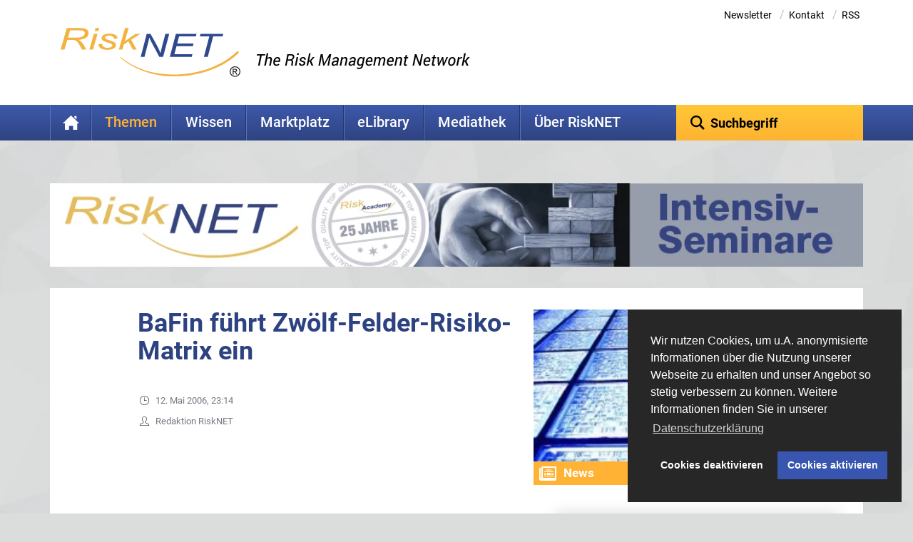

--- FILE ---
content_type: text/html; charset=utf-8
request_url: https://www.risknet.de/themen/risknews/bafin-fuehrt-zwoelf-felder-risiko-matrix-ein/
body_size: 14329
content:
<!DOCTYPE html><html lang="de"><head><meta charset="utf-8"><!-- This website is powered by TYPO3 - inspiring people to share! TYPO3 is a free open source Content Management Framework initially created by Kasper Skaarhoj and licensed under GNU/GPL. TYPO3 is copyright 1998-2026 of Kasper Skaarhoj. Extensions are copyright of their respective owners. Information and contribution at https://typo3.org/ --><base href="https://www.risknet.de/"><link rel="shortcut icon" href="/fileadmin/images/favicon.ico" type="image/vnd.microsoft.icon"><meta name="generator" content="TYPO3 CMS"/><meta name="description" content="Die Bundesanstalt für Finanzdienstleistungsaufsicht (BaFin) will ihre Ressourcen künftig mehr auf Banken und Versicherungen mit besonderem..."/><meta name="viewport" content="initial-scale=1.0, maximum-scale=1.0, user-scalable=no, width=device-width"/><meta property="og:title" content="BaFin führt Zwölf-Felder-Risiko-Matrix ein"/><meta property="og:type" content="article"/><meta property="og:url" content="https://www.risknet.de/themen/risknews/bafin-fuehrt-zwoelf-felder-risiko-matrix-ein/"/><meta property="og:image" content="https://www.risknet.de/fileadmin/template_risknet/images_content/risk_76.jpg"/><meta property="og:image:width" content="200"/><meta property="og:image:height" content="145"/><meta property="og:description" content="Die Bundesanstalt für Finanzdienstleistungsaufsicht (BaFin) will ihre Ressourcen künftig mehr auf Banken und Versicherungen mit besonderem..."/><meta name="twitter:card" content="summary"/><meta name="is_webview" content="0"/><link rel="stylesheet" type="text/css" href="/typo3temp/assets/compressed/merged-ccb04a273452e5fa72dc342b1cbf93f5-min.css.gzip?1747923370" media="all"><link rel="stylesheet" type="text/css" href="/typo3temp/assets/compressed/merged-9a571a15ebfb2cfa0d8e4f08c758c090-min.css.gzip?1747923370" media="print"><script src="/typo3temp/assets/compressed/merged-3ba93e8b339cb70e49b6ce0fe401cfd5-min.js.gzip?1747923370"></script><script src="/typo3temp/assets/compressed/merged-fd92e90dd5b5d17cc5cf351364bdf427-min.js.gzip?1747923370"></script><title> BaFin führt Zwölf-Felder-Risiko-Matrix ein - RiskNET</title><script type="text/template" id="qq-template"><div class="qq-uploader-selector qq-uploader qq-gallery" qq-drop-area-text="Dateien hier ablegen"><div class="qq-total-progress-bar-container-selector qq-total-progress-bar-container"><div role="progressbar" aria-valuenow="0" aria-valuemin="0" aria-valuemax="100" class="qq-total-progress-bar-selector qq-progress-bar qq-total-progress-bar"></div></div><div class="qq-upload-drop-area-selector qq-upload-drop-area" qq-hide-dropzone><span class="qq-upload-drop-area-text-selector"></span></div><div class="qq-upload-button-selector qq-upload-button"><div><svg xmlns="http://www.w3.org/2000/svg" width="24" height="24" viewBox="0 0 24 24"><path d="M21.586 10.461l-10.05 10.075c-1.95 1.949-5.122 1.949-7.071 0s-1.95-5.122 0-7.072l10.628-10.585c1.17-1.17 3.073-1.17 4.243 0 1.169 1.17 1.17 3.072 0 4.242l-8.507 8.464c-.39.39-1.024.39-1.414 0s-.39-1.024 0-1.414l7.093-7.05-1.415-1.414-7.093 7.049c-1.172 1.172-1.171 3.073 0 4.244s3.071 1.171 4.242 0l8.507-8.464c.977-.977 1.464-2.256 1.464-3.536 0-2.769-2.246-4.999-5-4.999-1.28 0-2.559.488-3.536 1.465l-10.627 10.583c-1.366 1.368-2.05 3.159-2.05 4.951 0 3.863 3.13 7 7 7 1.792 0 3.583-.684 4.95-2.05l10.05-10.075-1.414-1.414z"/></svg><span>Dateien hinzufügen</span></div></div><span class="qq-drop-processing-selector qq-drop-processing"><span>Processing dropped files...</span><span class="qq-drop-processing-spinner-selector qq-drop-processing-spinner"></span></span><ul class="qq-upload-list-selector qq-upload-list" role="region" aria-live="polite" aria-relevant="additions removals"><li><span role="status" class="qq-upload-status-text-selector qq-upload-status-text"></span><div class="qq-progress-bar-container-selector qq-progress-bar-container"><div role="progressbar" aria-valuenow="0" aria-valuemin="0" aria-valuemax="100" class="qq-progress-bar-selector qq-progress-bar"></div></div><span class="qq-upload-spinner-selector qq-upload-spinner"></span><button type="button" class="qq-upload-cancel-selector qq-upload-cancel"><svg xmlns="http://www.w3.org/2000/svg" width="24" height="24" viewBox="0 0 24 24"><path d="M12 2c5.514 0 10 4.486 10 10s-4.486 10-10 10-10-4.486-10-10 4.486-10 10-10zm0-2c-6.627 0-12 5.373-12 12s5.373 12 12 12 12-5.373 12-12-5.373-12-12-12zm6 16.538l-4.592-4.548 4.546-4.587-1.416-1.403-4.545 4.589-4.588-4.543-1.405 1.405 4.593 4.552-4.547 4.592 1.405 1.405 4.555-4.596 4.591 4.55 1.403-1.416z"/></svg></button><div class="qq-file-info"><div class="qq-file-name"><span class="qq-upload-file-selector qq-upload-file"></span><span class="qq-edit-filename-icon-selector qq-btn qq-edit-filename-icon" aria-label="Edit filename"></span></div><input class="qq-edit-filename-selector qq-edit-filename" tabindex="0" type="text"><br/><span class="qq-upload-size-selector qq-upload-size"></span><button type="button" class="qq-btn qq-upload-delete-selector qq-upload-delete"><svg xmlns="http://www.w3.org/2000/svg" width="24" height="24" viewBox="0 0 24 24"><path d="M9 19c0 .552-.448 1-1 1s-1-.448-1-1v-10c0-.552.448-1 1-1s1 .448 1 1v10zm4 0c0 .552-.448 1-1 1s-1-.448-1-1v-10c0-.552.448-1 1-1s1 .448 1 1v10zm4 0c0 .552-.448 1-1 1s-1-.448-1-1v-10c0-.552.448-1 1-1s1 .448 1 1v10zm5-17v2h-20v-2h5.711c.9 0 1.631-1.099 1.631-2h5.315c0 .901.73 2 1.631 2h5.712zm-3 4v16h-14v-16h-2v18h18v-18h-2z"/></svg></button><button type="button" class="qq-btn qq-upload-pause-selector qq-upload-pause"><span class="qq-btn qq-pause-icon" aria-label="Pause"></span></button><button type="button" class="qq-btn qq-upload-continue-selector qq-upload-continue"><span class="qq-btn qq-continue-icon" aria-label="Continue"></span></button></div></li></ul><dialog class="qq-alert-dialog-selector"><div class="qq-dialog-message-selector"></div><div class="qq-dialog-buttons"><button type="button" class="qq-cancel-button-selector">Schließen</button></div></dialog><dialog class="qq-confirm-dialog-selector"><div class="qq-dialog-message-selector"></div><div class="qq-dialog-buttons"><button type="button" class="qq-cancel-button-selector">Nein</button><button type="button" class="qq-ok-button-selector">Ja</button></div></dialog><dialog class="qq-prompt-dialog-selector"><div class="qq-dialog-message-selector"></div><input type="text"><div class="qq-dialog-buttons"><button type="button" class="qq-cancel-button-selector">Abbrechen</button><button type="button" class="qq-ok-button-selector">Ok</button></div></dialog></div></script><link rel="preload" href="/fileadmin/fonts/roboto-v20-latin-300.woff2" as="font" type="font/woff2" crossorigin /><link rel="preload" href="/fileadmin/fonts/roboto-v20-latin-500.woff2" as="font" type="font/woff2" crossorigin /><link rel="preload" href="/fileadmin/fonts/roboto-v20-latin-700.woff2" as="font" type="font/woff2" crossorigin /><link rel="preload" href="/fileadmin/fonts/roboto-v20-latin-regular.woff2" as="font" type="font/woff2" crossorigin /><script type="text/javascript">var websiteLanguage = 'L=0';</script><script type="text/javascript">var l18n_vimeoPrivacyHint = 'Mit dem Aufruf des Videos erklären Sie sich damit einverstanden, dass Ihre Daten (z.B. Ihre IP-Adresse) an Vimeo übermittelt werden. Weitere Informationen finden Sie in unserer <a href="https://www.risknet.de/menu-footer/datenschutz/">Datenschutzerklärung</a>.';var l18n_vimeoAlwaysLoad = "Vimeo Videos immer laden";var l18n_vimeoLoadVideo = "Video laden";var vimeoEmbedSkeleton = "\t<div class=\"vimeo-video-wrapper shortcode-replacement\">\n" + "\t\t<div class=\"preview\">\n" + "\t\t\t<img src=\"/?type=1615987621&vimeoid=##vimeoid##\" class=\"img-responsive vimeo-placeholder\">\n" + "\t\t\t<div class=\"vimeo-acceptance-wrapper\">\n" + "\t\t\t\t<span>"+l18n_vimeoPrivacyHint+"</span><br class=\"hidden-xs\"/>\n" + "\t\t\t\t<button class=\"showVimeoVideo btn btn-solid\">"+l18n_vimeoLoadVideo+"</button><br class=\"hidden-xs\"/>\n" + "\t\t\t\t<a class=\"always-accept-vimeo-videos\">"+l18n_vimeoAlwaysLoad+"</a>\n" + "\t\t\t</div>\n" + "\t\t</div>\n" + "\n" + "\t\t<div class=\"embed-responsive embed-responsive-16by9 hidden\">\n" + "\t\t\t<iframe data-src=\"https://player.vimeo.com/video/##vimeoid##?title=0&byline=0&portrait=0&autoplay=0&dnt=1\" webkitallowfullscreen mozallowfullscreen allowfullscreen></iframe>\n" + "\t\t</div>\n" + "\t</div>"; </script><link rel="canonical" href="https://www.risknet.de/themen/risknews/bafin-fuehrt-zwoelf-felder-risiko-matrix-ein/"/></head><body class="risknet-de id_479 lang_0 local_de"><div id="wrapper" class="onecolumn"><div id="risknetWrapper"><div id="headerWrapper"><div class="container"><header id="header" class="header"><div class="row"><div class="col-md-12"><div class="meta-nav clearfix"><ul class="meta hidden-sm hidden-xs" style="padding-right: 20px;"><li class="uid_21"><a href="/newsletter/">Newsletter</a><span class="separator"> / </span></li><li class="uid_24"><a href="/kontakt/">Kontakt</a><span class="separator"> / </span></li><li><a href="/100">RSS</a></li></ul></div><div class="logo-wrap clearfix"><a title="RiskNET - The Risk Management Network" href="/"><svg xmlns="http://www.w3.org/2000/svg" viewBox="13.386 3.924 354.029 96.085"><path fill="#F3B343" d="M27.8855 22.8403h10.5352c5.8476 0 9.8202-.129 11.918-.3882 2.0976-.2588 3.9336-.768 5.5068-1.5258s2.8193-1.7227 3.7412-2.8931 1.3828-2.4663 1.3828-3.8867c0-1.2852-.3878-2.3648-1.1631-3.2388-.7764-.8721-1.75-1.4776-2.9219-1.8134s-3.2461-.5039-6.2226-.5039h-18.671l-4.1054 14.2499zm-14.499 23.3336l12.167-42.25h24.1152c5.2197 0 8.9844.3374 11.292 1.0093 2.3076.6728 4.0194 1.6625 5.1348 2.9697 1.5273 1.768 2.291 3.874 2.291 6.315 0 3.6718-1.623 6.5889-4.8692 8.7514-3.248 2.1626-8.1181 3.5708-14.6113 4.2242 2.1563 1.146 3.8301 2.3398 5.0215 3.5805 2.3154 2.4257 4.1768 4.8999 5.581 7.4228l4.4054 7.977h-8.6886l-4.1172-7.8647c-1.5634-3.0156-3.3134-5.54-5.25-7.5758-1.2392-1.3228-2.5332-2.2056-3.8828-2.6469-1.3505-.4415-3.5332-.6625-6.5498-.6625H26.566l-5.3994 18.75h-7.7802M80.4539 9.9239l1.7276-6h7.1874l-1.7276 6H80.454zm-10.4386 36.25l8.8067-30.5835h7.1875l-8.8067 30.5835h-7.1875M88.2283 35.6739l7.25-.3335c-.0332 2.5195.8778 4.3999 2.7314 5.6396 1.8546 1.2407 4.379 1.8604 7.5743 1.8604 2.9092 0 5.209-.436 6.9033-1.311 1.6934-.874 2.5411-1.9922 2.5411-3.357 0-.979-.5185-1.8619-1.5547-2.651-1.0693-.7866-3.418-1.7475-7.0488-2.8818-4.1768-1.3056-6.9306-2.3081-8.2646-3.0088-1.3331-.6992-2.3692-1.5517-3.1075-2.5585-.7392-1.0064-1.1075-2.1328-1.1075-3.379 0-2.5493 1.3819-4.6484 4.1495-6.2969 2.7667-1.6484 6.4024-2.4727 10.9072-2.4727 4.9853 0 8.9277.8487 11.8232 2.547 2.8955 1.6977 4.4072 4.0698 4.5361 7.1196l-7.083.4165c-.0967-1.9487-1.0186-3.4501-2.7638-4.5035-1.745-1.0522-4.0908-1.5796-7.037-1.5796-2.3067 0-4.1798.3892-5.6211 1.1666-1.4415.7782-2.161 1.6757-2.161 2.6944 0 .8837.4238 1.643 1.2743 2.2758.8487.6539 3.0411 1.5259 6.5752 2.6196 5.4298 1.7086 8.8828 3.0708 10.3614 4.086 2.2461 1.5923 3.3721 3.5298 3.3721 5.8111 0 2.5312-1.5039 4.7085-4.5108 6.5303-3.0079 1.8228-7.1797 2.7329-12.5185 2.7329-5.3711 0-9.584-.9228-12.6387-2.7695-3.0547-1.8461-4.582-4.4526-4.582-7.8198v-.5772M128.029 46.1739l12.168-42.25h7.1866l-7.502 26.0546 20.6768-14.3881h9.7207l-18 11.4063 10.8378 19.1772h-7.8378l-8.418-15.7451-8.6954 5.5117-2.9482 10.2334h-7.1884"/><path fill="#2F498E" d="M171.1628 60.6572l11.7852-45.3335h7.4083l9.4833 17.0962c2.8125 4.975 5.0167 9.1406 6.6123 12.4976 1.125 2.3305 2.3437 5.289 3.6562 8.875.7236-3.9013 1.5879-7.8457 2.5879-11.8296l7.0576-26.6392h7.5235l-12.0264 45.3335h-7.504l-14.0076-26.1279c-2.4747-4.6821-4.414-8.7758-5.8214-12.2782-.3446 2.9477-1.0781 6.5658-2.1992 10.854l-7.1836 27.5522h-7.3721M228.485 60.6572l11.9151-45.3335h40.669l-1.3155 5.1666H246.652l-3.703 14.0834h32.2031l-1.3173 5.1666h-32.2432l-4.1367 15.7505h35.5303l-1.3643 5.1665h-43.1358M295.6297 60.6572l10.5586-40.167h-18.6807l1.371-5.1665h44.7451l-1.329 5.1666h-18.4971L303.24 60.6572h-7.6103"/><path fill="#F3B343" d="M130.3737 61.7417l.9307-.8525s37.7852 35.767 103.8877 34.525c0 0 76.3428 3.7235 126.9268-46.55l2.4844 3.414S323.327 99.1378 235.5017 99.1378c0 0-59.7421 2.4854-105.128-37.396"/><path fill="#231F20" d="M354.0613 89.1757h2.2334c1 0 1.708-.1436 2.123-.4286.414-.2852.6222-.7002.6222-1.2451 0-.3633-.1026-.6757-.3067-.9385-.205-.2627-.4756-.4492-.8105-.5576-.336-.1094-.9287-.164-1.7823-.164h-2.079v3.3338zm-1.833 6.25v-11.084h3.913c1.3399 0 2.294.1006 2.8614.2999.5664.1992 1.037.5459 1.413 1.039.375.4951.5615 1.0547.5615 1.6798 0 .833-.3067 1.54-.918 2.121-.6133.5791-1.3848.9025-2.3155.9649.4199.1748.7559.3837 1.0068.6298.4639.4766 1.0079 1.1983 1.6338 2.169l1.3622 2.1806h-2.2148l-1.0214-1.7558c-.7715-1.3418-1.3966-2.1963-1.874-2.5626-.3418-.2734-.836-.411-1.4844-.411h-1.0908v4.7294h-1.8328zm-4.1455-5.7021c0 1.5743.4375 3.0615 1.3125 4.4619.874 1.4013 1.956 2.4424 3.2392 3.1192 1.2832.6777 2.6934 1.0166 4.2286 1.0166 1.534 0 2.9424-.3389 4.2276-1.0166 1.2852-.6768 2.3652-1.7178 3.2402-3.1192.875-1.4004 1.3135-2.8878 1.3135-4.4619 0-1.582-.4385-3.0743-1.3135-4.4756-.875-1.4004-1.955-2.4415-3.2402-3.1181-1.2852-.6787-2.6934-1.0167-4.2276-1.0167-1.5352 0-2.9454.3379-4.2286 1.0167-1.2832.6768-2.3652 1.7177-3.2392 3.1181-.875 1.4013-1.3125 2.8936-1.3125 4.4756zm-1.7715 0c0-1.8896.5254-3.6757 1.5752-5.3525 1.0528-1.6787 2.3487-2.9219 3.8887-3.7324 1.5381-.8086 3.2353-1.213 5.0879-1.213 1.8408 0 3.534.4043 5.08 1.213 1.545.8105 2.8438 2.0537 3.8946 3.7324 1.0518 1.6768 1.5782 3.4629 1.5782 5.3525 0 1.8828-.5264 3.663-1.5782 5.3399-1.0508 1.6786-2.3496 2.9218-3.8945 3.7314-1.5459.8086-3.2392 1.2139-5.0801 1.2139-1.8526 0-3.55-.4053-5.088-1.2139-1.54-.8096-2.836-2.0528-3.8886-3.7314-1.0498-1.6768-1.5752-3.4571-1.5752-5.3399"/></svg><img loading="lazy" src="/fileadmin/images/risknet-claim.png" width="370" height="144" alt="RiskNET - The Risk Management Network" class="img-responsive hidden-xs"/></a></div></div></div></header></div></div><div class="container"><nav><div class="row row-nav"><div class="col-md-9 col-sm-8 col-xs-3 navToggleContainer"><div class="left clearfix"><ul id="nav" class="sf-menu sf-menu-nav hidden-xs hidden-sm"><li class=" uid_10140 first "><a title="Home" href="/"> Home </a></li><li class="active sub uid_899 withsubpage"><a title="Themen" href="/themen/risknews-listenansicht/"> Themen </a><ul class="sub-level-1 subnavL2"><li class=""><a title="Risikofinanzierung und -transfer" href="/themen/risknews-listenansicht/risikofinanzierung-und-transfer/">Risikofinanzierung und -transfer </a></li><li class=""><a title="Rating" href="/themen/risknews-listenansicht/rating/">Rating </a></li><li class=""><a title="Wirtschaft" href="/themen/risknews-listenansicht/wirtschaft/">Wirtschaft </a></li><li class=""><a title="Risk Management" href="/themen/risknews-listenansicht/riskmanagement/">Risk Management </a></li><li class=""><a title="Risikopolitik" href="/themen/risknews-listenansicht/risikopolitik/">Risikopolitik </a></li><li class=""><a title="Regulierung Banken" href="/themen/risknews-listenansicht/regulierung-banken/">Regulierung Banken </a></li><li class=""><a title="Regulierung Versicherungen" href="/themen/risknews-listenansicht/regulierung-versicherungen/">Regulierung Versicherungen </a></li><li class=""><a title="Corporate Governance" href="/themen/risknews-listenansicht/corporate-governance/">Corporate Governance </a></li><li class=""><a title="IT-Risk-Management" href="/themen/risknews-listenansicht/it-risk-management/">IT-Risk-Management </a></li><li class=""><a title="Krisenmanagement" href="/themen/risknews-listenansicht/krisen-management/">Krisenmanagement </a></li><li class=""><a title="Internes Kontrollsystem" href="/themen/risknews-listenansicht/internes-kontrollsystem/">Internes Kontrollsystem </a></li><li class=""><a title="Compliance" href="/themen/risknews-listenansicht/compliance/">Compliance </a></li><li class=""><a title="Standards und Regulierung" href="/themen/risknews-listenansicht/standards-und-regulierung/">Standards und Regulierung </a></li><li class=""><a title="Projektrisiko" href="/themen/risknews-listenansicht/projektrisiko/">Projektrisiko </a></li><li class="uid_31 first last "><a title="Archiv" href="/themen/archiv/"> Archiv </a></li></ul></li><li class="sub uid_76 withsubpage"><a title="Wissen" href="/wissen/"> Wissen </a><ul class="sub-level-1 subnavL2"><li class="uid_968 first "><a title="Etymologie" href="/wissen/etymologie/"> Etymologie </a></li><li class="uid_969 "><a title="Corporate Governance" href="/wissen/corporate-governance/"> Corporate Governance </a></li><li class="uid_970 "><a title="Risikowahrnehmung" href="/wissen/risikowahrnehmung/"> Risikowahrnehmung </a></li><li class="uid_971 "><a title="Risk-Management-Prozess" href="/wissen/risk-management-prozess/"> Risk-Management-Prozess </a></li><li class="uid_973 withsubpage"><a class="hasSub" title="RM-Methoden" href="/wissen/rm-methoden/"> RM-Methoden </a><ul class="sub-level-2 subnavL3 hidden-md hidden-lg"><li class="first"><a href="/wissen/rm-methoden/uebersicht-methoden/" title="Übersicht Methoden" class="first">Übersicht Methoden</a></li><li><a href="/wissen/rm-methoden/value-at-risk/" title="Value at Risk">Value at Risk</a></li><li><a href="/wissen/rm-methoden/cash-flow-at-risk/" title="Cash Flow at Risk">Cash Flow at Risk</a></li><li><a href="/wissen/rm-methoden/varianz-kovarianz-modell/" title="Varianz-Kovarianz-Modell">Varianz-Kovarianz-Modell</a></li><li><a href="/wissen/rm-methoden/fmea/" title="FMEA">FMEA</a></li><li><a href="/wissen/rm-methoden/fehlerbaumanalyse/" title="Fehlerbaumanalyse">Fehlerbaumanalyse</a></li><li><a href="/wissen/rm-methoden/szenarioanalyse/" title="Szenarioanalyse">Szenarioanalyse</a></li><li><a href="/wissen/rm-methoden/monte-carlo-simulation/" title="Monte-Carlo-Simulation">Monte-Carlo-Simulation</a></li><li class="last"><a href="/wissen/rm-methoden/system-dynamics/" title="System Dynamics" class="last">System Dynamics</a></li></ul></li><li class="uid_974 "><a title="Krisenmanagement" href="/wissen/krisenmanagement/"> Krisenmanagement </a></li><li class="uid_972 "><a title="Risikoatlanten" href="/wissen/risikoatlanten/"> Risikoatlanten </a></li><li class="uid_948 withsubpage"><a class="hasSub" title="Who's Who" href="/wissen/whos-who/"> Who&#039;s Who </a><ul class="sub-level-2 subnavL3 hidden-md hidden-lg"><li class="first"><a href="/wissen/whos-who/uebersicht-whos-who/" title="Übersicht Who's Who" class="first">Übersicht Who's Who</a></li><li><a href="/wissen/whos-who/louis-bachelier/" title="Louis Bachelier">Louis Bachelier</a></li><li><a href="/wissen/whos-who/jakob-i-bernoulli/" title="Jakob I. Bernoulli">Jakob I. Bernoulli</a></li><li><a href="/wissen/whos-who/augustin-louis-cauchy/" title="Augustin Louis Cauchy">Augustin Louis Cauchy</a></li><li><a href="/wissen/whos-who/pierre-de-fermat/" title="Pierre de Fermat">Pierre de Fermat</a></li><li><a href="/wissen/whos-who/hammurabi/" title="Hammurabi">Hammurabi</a></li><li><a href="/wissen/whos-who/andrei-nikolajewitsch-kolmogorow/" title="Andrei Nikolajewitsch Kolmogorow">Andrei Nikolajewitsch Kolmogorow</a></li><li><a href="/wissen/whos-who/pierre-simon-laplace/" title="Pierre-Simon Laplace">Pierre-Simon Laplace</a></li><li><a href="/wissen/whos-who/von-leibnitz/" title="von Leibniz">von Leibniz</a></li><li><a href="/wissen/whos-who/adrien-marie-legendre/" title="Adrien-Marie Legendre">Adrien-Marie Legendre</a></li><li><a href="/wissen/whos-who/paul-pierre-levy/" title="Paul Pierre Lévy">Paul Pierre Lévy</a></li><li><a href="/wissen/whos-who/andrew-w-lo/" title="Andrew W. Lo">Andrew W. Lo</a></li><li><a href="/wissen/whos-who/harry-max-markowitz/" title="Harry Max Markowitz">Harry Max Markowitz</a></li><li><a href="/wissen/whos-who/merton-howard-miller/" title="Merton Howard Miller">Merton Howard Miller</a></li><li><a href="/wissen/whos-who/hyman-p-minsky/" title="Hyman P. Minsky">Hyman P. Minsky</a></li><li><a href="/wissen/whos-who/franco-modigliani/" title="Franco Modigliani">Franco Modigliani</a></li><li><a href="/wissen/whos-who/william-forsyth-sharpe/" title="William Forsyth Sharpe">William Forsyth Sharpe</a></li><li><a href="/wissen/whos-who/robert-j-shiller/" title="Robert J. Shiller">Robert J. Shiller</a></li><li class="last"><a href="/wissen/whos-who/hans-werner-sinn/" title="Hans-Werner Sinn" class="last">Hans-Werner Sinn</a></li></ul></li><li class="uid_670 "><a title="Glossar" href="/wissen/glossar/"> Glossar </a></li><li class="uid_79 withsubpage"><a class="hasSub" title="Bookshop" href="/wissen/bookshop/"> Bookshop </a><ul class="sub-level-2 subnavL3 hidden-md hidden-lg"><li class="first"><a href="/wissen/bookshop/compliance/" title="Compliance" class="first">Compliance</a></li><li><a href="/wissen/bookshop/corporate-governance/" title="Corporate Governance">Corporate Governance</a></li><li><a href="/wissen/bookshop/it-risk-management/" title="IT Risk Management">IT Risk Management</a></li><li><a href="/wissen/bookshop/projektrisiko/" title="Projektrisiko">Projektrisiko</a></li><li><a href="/wissen/bookshop/regulierung-banken/" title="Regulierung Banken">Regulierung Banken</a></li><li><a href="/wissen/bookshop/risk-management/" title="Risk Management">Risk Management</a></li><li class="last"><a href="/wissen/bookshop/wirtschaft/" title="Wirtschaft" class="last">Wirtschaft</a></li></ul></li><li class="uid_48 "><a title="Lehre &amp; Forschung" href="/wissen/lehre-forschung/"> Lehre &amp; Forschung </a></li><li class="uid_255 last "><a title="RiskNET Cartoons" href="/wissen/risknet-cartoons/"> RiskNET Cartoons </a></li></ul></li><li class="sub uid_47 withsubpage"><a title="Marktplatz" href="/marktplatz/loesungsanbieter/"> Marktplatz </a><ul class="sub-level-1 subnavL2"><li class="uid_52 first "><a title="Lösungsanbieter" href="/marktplatz/loesungsanbieter/"> Lösungsanbieter </a></li><li class="uid_942 withsubpage"><a class="hasSub" title="RiskAcademy" href="/marktplatz/riskacademy/"> RiskAcademy </a><ul class="sub-level-2 subnavL3 hidden-md hidden-lg"><li class="first"><a href="/marktplatz/riskacademy/uebersicht/" title="Übersicht" class="first">Übersicht</a></li><li><a href="/marktplatz/riskacademy/risknet-intensiv-seminare/" title="RiskNET Intensiv-Seminare">RiskNET Intensiv-Seminare</a></li><li class="last"><a href="/marktplatz/riskacademy/risknet-inhouse-seminare/" title="RiskNET Inhouse-Seminare" class="last">RiskNET Inhouse-Seminare</a></li></ul></li><li class="uid_72 "><a title="Veranstaltungskalender" href="/marktplatz/veranstaltungskalender/"> Veranstaltungskalender </a></li><li class="uid_49 "><a title="Ausbildung" href="/marktplatz/ausbildung/"> Ausbildung </a></li><li class="uid_450 "><a title="Diplom-/Masterarbeiten" href="/marktplatz/diplom-masterarbeiten/"> Diplom-/Masterarbeiten </a></li><li class="uid_632 "><a title="Partner" href="/marktplatz/partner/"> Partner </a></li><li class="uid_957 last withsubpage"><a class="hasSub" title="RiskJOBS" href="/marktplatz/riskjobs/"> RiskJOBS </a><ul class="sub-level-2 subnavL3 hidden-md hidden-lg"><li class="first"><a href="/marktplatz/riskjobs/uebersicht-riskjobs/" title="Übersicht RiskJOBS" class="first">Übersicht RiskJOBS</a></li><li><a href="/marktplatz/riskjobs/jobsuche-inserieren/" title="Jobsuche inserieren">Jobsuche inserieren</a></li><li class="last"><a href="/marktplatz/riskjobs/stellenanzeige-inserieren/" title="Stellenanzeige inserieren" class="last">Stellenanzeige inserieren</a></li></ul></li></ul></li><li class="sub uid_152 withsubpage"><a title="eLibrary" href="/elibrary/uebersicht/"> eLibrary </a><ul class="sub-level-1 subnavL2"><li class="uid_158 first "><a title="RiskNET eLibrary" href="/elibrary/uebersicht/"> RiskNET eLibrary </a></li><li class="uid_583 "><a title="TOP50-Dokumente" href="/elibrary/top50-dokumente/"> TOP50-Dokumente </a></li><li class="uid_918 last "><a title="Ihre Publikation veröffentlichen" href="/elibrary/ihre-publikation-veroeffentlichen/"> Ihre Publikation veröffentlichen </a></li></ul></li><li class="sub uid_10351 withsubpage"><a title="Mediathek" href="/mediathek/"> Mediathek </a><ul class="sub-level-1 subnavL2"><li class="uid_10196 first "><a title="Videos" href="/wissen/risknet-mediathek/"> Videos </a></li><li class="uid_10352 last "><a title="Bildstrecken" href="/mediathek/bildstrecken/"> Bildstrecken </a></li></ul></li><li class="sub uid_654 last withsubpage"><a title="Über RiskNET" href="/ueber-risknet/redaktion/uebersicht-redaktion/"> Über RiskNET </a><ul class="sub-level-1 subnavL2"><li class="uid_33 first "><a title="Wir über uns" href="/ueber-risknet/wir-ueber-uns/"> Wir über uns </a></li><li class="uid_950 withsubpage"><a class="hasSub" title="Redaktion" href="/ueber-risknet/redaktion/"> Redaktion </a><ul class="sub-level-2 subnavL3 hidden-md hidden-lg"><li class="first"><a href="/ueber-risknet/redaktion/uebersicht-redaktion/" title="Übersicht Redaktion" class="first">Übersicht Redaktion</a></li><li><a href="/ueber-risknet/redaktion/frank-romeike/" title="Frank Romeike">Frank Romeike</a></li><li><a href="/ueber-risknet/redaktion/andreas-eicher/" title="Andreas Eicher">Andreas Eicher</a></li><li><a href="/ueber-risknet/redaktion/prof-dr-roland-franz-erben/" title="Prof. Dr. Roland Franz Erben">Prof. Dr. Roland Franz Erben</a></li><li><a href="/ueber-risknet/redaktion/prof-dr-werner-gleissner/" title="Prof. Dr. Werner Gleißner">Prof. Dr. Werner Gleißner</a></li><li><a href="/ueber-risknet/redaktion/dr-peter-hager/" title="Dr. Peter Hager">Dr. Peter Hager</a></li><li><a href="/ueber-risknet/redaktion/dr-stefan-hirschmann/" title="Dr. Stefan Hirschmann">Dr. Stefan Hirschmann</a></li><li><a href="/ueber-risknet/redaktion/prof-dr-michael-huth/" title="Prof. Dr. Michael Huth">Prof. Dr. Michael Huth</a></li><li><a href="/ueber-risknet/redaktion/dr-anette-koecher/" title="Dr. Anette Köcher">Dr. Anette Köcher</a></li><li><a href="/ueber-risknet/redaktion/prof-dr-matthias-mueller-reichart/" title="Prof. Dr. Matthias Müller-Reichart">Prof. Dr. Matthias Müller-Reichart</a></li><li><a href="/ueber-risknet/redaktion/prof-dr-josef-scherer/" title="Prof. Dr. Josef Scherer">Prof. Dr. Josef Scherer</a></li><li><a href="/ueber-risknet/redaktion/wolfgang-schiller/" title="Wolfgang Schiller">Wolfgang Schiller</a></li><li><a href="/ueber-risknet/redaktion/dr-jan-spitzner/" title="Dr. Jan Spitzner">Dr. Jan Spitzner</a></li><li><a href="/ueber-risknet/redaktion/dipl-ing-drdr-manfred-stallinger-mba/" title="Dipl. -Ing. Dr.Dr. Manfred Stallinger, MBA">Dipl. -Ing. Dr.Dr. Manfred Stallinger, MBA</a></li><li class="last"><a href="/ueber-risknet/redaktion/christoph-tigges/" title="Christoph Tigges" class="last">Christoph Tigges</a></li></ul></li><li class="uid_37 last "><a title="Mediadaten" href="/ueber-risknet/mediadaten/"> Mediadaten </a></li></ul></li></ul><ul class="log sf-menu sf-menu-mob hidden-md hidden-lg"><li><a href="#" id="mobileNavigationTrigger" onclick="return false;">Menü</a></li></ul></div></div><div class="col-md-3 col-sm-4 col-xs-9 searchContainer"><div class="right clearfix"><ul><li><form class="search-form" action="/erweiterte-suche/" method="get" role="search"><input type="text" placeholder="Suchbegriff" data-sp="Suchbegriff" id="ke_search_sword" name="tx_kesearch_pi1[sword]" class="form-control ui-autocomplete-input" autocomplete="off" role="textbox" aria-autocomplete="list" aria-haspopup="true"></form></li></ul></div></div></div></nav></div></div><div class="container"><!--TYPO3SEARCH_begin--><div class="teaser"><div class="row"><div class="col-md-12"></div></div></div><div id="bannerLeaderboard" class="bannerLeaderboard hidden-xs hidden-sm hidden-md"><div id="c8718" class="frame frame-default frame-type-list frame-layout-0"><div class="tx-sf-banners"><script type="text/javascript">
        if (typeof banners == "undefined")
            var banners = [];
        banners.push(['banners-nddjzjnlo', '/?type=9001&tx_sfbanners_pi1%5Baction%5D=getBanners&tx_sfbanners_pi1%5Bcategories%5D=72&tx_sfbanners_pi1%5Bcontroller%5D=Banner&tx_sfbanners_pi1%5BcurrentPageUid%5D=893&tx_sfbanners_pi1%5BdisplayMode%5D=random&tx_sfbanners_pi1%5Bhmac%5D=d7a8c2fead7d6f0642d876507c1b695a4a73d035&tx_sfbanners_pi1%5BmaxResults%5D=1&tx_sfbanners_pi1%5BstartingPoint%5D=10347&cHash=d93b63560ed04f2be5c157295e91e098'])
    </script><div id="banners-nddjzjnlo"></div></div></div></div><div id="content" class="main onecolumn"><div class="leftcol "><div id="c4416" class="frame frame-default frame-type-list frame-layout-0"><div class="news news-single"><div class="article" itemscope="itemscope" itemtype="http://schema.org/Article"><div class="header"><div class="row"><div class="col-md-6 col-md-offset-1"><h2 class="news-item-header" itemprop="headline">BaFin führt Zwölf-Felder-Risiko-Matrix ein</h2><div class="news-item-details-onecolumn"><span class="tt_newsDate"><time itemprop="datePublished" datetime="2006-05-12"> 12. Mai 2006, 23:14 </time></span><br><span class="tt_newsAuthor" itemprop="author">Redaktion RiskNET</span><div class="hidden" itemprop="publisher" itemscope itemtype="https://schema.org/Organization"><div itemprop="logo" itemscope itemtype="https://schema.org/ImageObject"><img src="https://www.risknet.de/fileadmin/images/logo-risknet.png" loading="lazy" alt="RiskNET Logo"/><meta itemprop="url" content="https://www.risknet.de/"><meta itemprop="width" content="300"><meta itemprop="height" content="205"></div><meta itemprop="name" content="RiskNET GmbH"></div></div></div><div class="col-md-4 news-detail-image-col"><div class="news-single-img"><img itemprop="image" loading="lazy" class="img-responsive" src="/fileadmin/template_risknet/images_content/risk_76.jpg" width="200" height="145" alt=""/><span class="ttnewsTypeFlag ttnewsNewsType-35"> News </span></div></div></div></div><div class="inner-content"><div class="row"><div class="col-md-10 col-md-offset-1"><div class="news-detail"><div class="news-detail-text"><div class="news-text-wrap" itemprop="articleBody"><p>Die Bundesanstalt für Finanzdienstleistungsaufsicht (<a href="/wissen/glossar-eintrag/bundesanstalt-fuer-finanzdienstleistungsaufsicht/" data-glossaryentry="255" class="tx-glossary glossaryItemLink"><dfn>BaFin</dfn></a>) will ihre Ressourcen künftig mehr auf Banken und Versicherungen mit besonderem <a href="/wissen/glossar-eintrag/risikoprofil/" data-glossaryentry="441" class="tx-glossary glossaryItemLink"><dfn>Risikoprofil</dfn></a> lenken. &quot;Wir Aufseher müssen unsere begrenzten Ressourcen auf die Unternehmen lenken, die wir aufgrund ihres Risikoprofils intensiver beaufsichtigen müssen als andere&quot;, kündigte <a href="/wissen/glossar-eintrag/bundesanstalt-fuer-finanzdienstleistungsaufsicht/" data-glossaryentry="255" class="tx-glossary glossaryItemLink"><dfn>BaFin</dfn></a>-Präsident Jochen Sanio in Bonn an. Um ihre Prüfungen besser planen zu könne, habe die <a href="/wissen/glossar-eintrag/bundesanstalt-fuer-finanzdienstleistungsaufsicht/" data-glossaryentry="255" class="tx-glossary glossaryItemLink"><dfn>BaFin</dfn></a> in allen Aufgabenbereichen eine &quot;Zwölf-Felder-Risikomatrix&quot; eingeführt. In dieser werden sämtliche beaufsichtigte Unternehmen nach <a href="/wissen/glossar-eintrag/qualitaet/" data-glossaryentry="666" class="tx-glossary glossaryItemLink"><dfn>Qualität</dfn></a> und danach klassifiziert, wie eine mögliche Schieflage des betreffenden Instituts sich auf die Stabilität des Sektors auswirken könnte. Wie intensiv ein Unternehmen beaufsichtigt wird, richtet sich nach seiner Position in der Matrix. &quot;Im Moment sieht das Ergebnis so aus, als müssten wir uns grundsätzlich mit 20% der Unternehmen intensiver beschäftigen&quot;, sagte Sanio. Die <a href="/wissen/glossar-eintrag/bundesanstalt-fuer-finanzdienstleistungsaufsicht/" data-glossaryentry="255" class="tx-glossary glossaryItemLink"><dfn>BaFin</dfn></a> hofft aber auch, durch die Risikomatrix unnötige Prüfungsbelastungen vermeiden zu könne. Grundsätzlich kenne jede Bank ihre Klassifizierung in der Matrix. Dies werde dann auch mit den Instituten in Gesprächen diskutiert, so Sanio. Das Ergebnis der Risikoklassifizierung zeigt, dass vor allem Institute mit nachrangiger Marktbedeutung bei der <a href="/wissen/glossar-eintrag/qualitaet/" data-glossaryentry="666" class="tx-glossary glossaryItemLink"><dfn>Qualität</dfn></a> mit niedrig oder mittelniedrig eingestuft werden. Namentliche Einstufungen einzelner Banken gab die <a href="/wissen/glossar-eintrag/bundesanstalt-fuer-finanzdienstleistungsaufsicht/" data-glossaryentry="255" class="tx-glossary glossaryItemLink"><dfn>BaFin</dfn></a> nicht bekannt. </p><p>Basel II und Solvency II verlangen von der Aufsicht, dass sie ihr Handeln transparent macht und dass sie es stärker als bisher an den tatsächlichen Risiken der einzelnen Finanzunternehmen ausrichtet. &quot;Mit anderen Worten: Jeder soll die Aufsicht bekommen, die er verdient&quot;, so Sanio. Es gehe aber um mehr, es gehe darum, dass die Aufseher begrenzte Ressourcen hätten und dass diese Ressourcen effizient auf die Institute und Unternehmen zu lenken seien, die aufgrund ihres Risikoprofils intensiver beaufsichtigt werden müssten als andere. &quot;Mit der Matrix haben wir systematisch alle Banken, Kapitalanlagegesellschaften, Erst- und Rückversicherer und Pensionsfonds klassifiziert - und zwar nach deren <a href="/wissen/glossar-eintrag/qualitaet/" data-glossaryentry="666" class="tx-glossary glossaryItemLink"><dfn>Qualität</dfn></a> und danach, wie es sich auf die Stabilität des Finanzsystems auswirken könnte, wenn eines dieser Unternehmen in eine Schieflage geriete&quot;, sagte Sanio. Wie die Aufsicht konkret vorgeht, hängt wiederum vom Einzelfall ab, denn risikoorientiertes Handeln ist auch flexibles aufsichtliches Handeln. Die Risikomatrix ist für die <a href="/wissen/glossar-eintrag/bundesanstalt-fuer-finanzdienstleistungsaufsicht/" data-glossaryentry="255" class="tx-glossary glossaryItemLink"><dfn>BaFin</dfn></a> ein wichtiger Schritt, um die Risikoerkennung und -bewertung weiter zu systematisieren. &quot;Mit diesem Instrument können wir noch zielgenauer Prioritäten setzen&quot;, meint der <a href="/wissen/glossar-eintrag/bundesanstalt-fuer-finanzdienstleistungsaufsicht/" data-glossaryentry="255" class="tx-glossary glossaryItemLink"><dfn>BaFin</dfn></a>-Präsident. Das komme auch den beaufsichtigten Unternehmen zugute, da sich unnötige Prüfungsbelastungen noch besser vermeiden ließen. </p><p>&nbsp;</p><a name="endofnewsbody"></a></div></div></div></div></div></div><div class="news-footer"><span class="h3">Themengebiete</span><ul class="news-category-list"><li class=""><a title="Risikofinanzierung und -transfer" href="/themen/risknews-listenansicht/risikofinanzierung-und-transfer/">Risikofinanzierung und -transfer </a></li><li class=""><a title="Rating" href="/themen/risknews-listenansicht/rating/">Rating </a></li><li class=""><a title="Wirtschaft" href="/themen/risknews-listenansicht/wirtschaft/">Wirtschaft </a></li><li class=""><a title="Risk Management" href="/themen/risknews-listenansicht/riskmanagement/">Risk Management </a></li><li class=""><a title="Risikopolitik" href="/themen/risknews-listenansicht/risikopolitik/">Risikopolitik </a></li><li class="activeCat"><a title="Regulierung Banken" href="/themen/risknews-listenansicht/regulierung-banken/">Regulierung Banken </a></li><li class="activeCat"><a title="Regulierung Versicherungen" href="/themen/risknews-listenansicht/regulierung-versicherungen/">Regulierung Versicherungen </a></li><li class=""><a title="Corporate Governance" href="/themen/risknews-listenansicht/corporate-governance/">Corporate Governance </a></li><li class=""><a title="IT-Risk-Management" href="/themen/risknews-listenansicht/it-risk-management/">IT-Risk-Management </a></li><li class=""><a title="Krisenmanagement" href="/themen/risknews-listenansicht/krisen-management/">Krisenmanagement </a></li><li class=""><a title="Internes Kontrollsystem" href="/themen/risknews-listenansicht/internes-kontrollsystem/">Internes Kontrollsystem </a></li><li class=""><a title="Compliance" href="/themen/risknews-listenansicht/compliance/">Compliance </a></li><li class=""><a title="Standards und Regulierung" href="/themen/risknews-listenansicht/standards-und-regulierung/">Standards und Regulierung </a></li><li class=""><a title="Projektrisiko" href="/themen/risknews-listenansicht/projektrisiko/">Projektrisiko </a></li></ul><div class="row relatedNews"><div class="col-md-9 col-sm-12"><span class="h3">In Verbindung stehende Artikel</span><div class="news-related news-related-news row"><div class="col-md-4 col-xs-6"></div></div><div class="row sameCategoryNews"><div class="col-md-7 col-lg-8 col-sm-6"><!--TYPO3SEARCH_end--><div class="news-related news-related-links"><span class="h3">Themenverwandte Artikel</span><ul><li><a title="2 von 5 Versicherern stochern im Risiko-Nebel" href="/themen/risknews/2-von-5-versicherern-stochern-im-risiko-nebel/"><span>»</span> 2 von 5 Versicherern stochern im Risiko-Nebel</a></li><li><a title="Fremdes Geld, riskantes Spiel" href="/themen/risknews/fremdes-geld-riskantes-spiel/"><span>»</span> Fremdes Geld, riskantes Spiel</a></li><li><a title="Von der Compliance-Last zum strategischen Asset" href="/themen/risknews/von-der-compliance-last-zum-strategischen-asset/"><span>»</span> Von der Compliance-Last zum strategischen Asset</a></li><li><a title="Risikoanalyse" href="/wissen/rezensionen/risikoanalyse-2025/"><span>»</span> Risikoanalyse</a></li><li><a title="Wenn Daten zum Exportgut werden" href="/themen/risknews/wenn-daten-zum-exportgut-werden/"><span>»</span> Wenn Daten zum Exportgut werden</a></li></ul></div><!--TYPO3SEARCH_begin--></div><div class="col-md-5 col-lg-4 col-sm-6"><div id="bannerSquare" class="bannerSquare" style="width:250px; margin:0 auto;"><div id="c8691" class="frame frame-default frame-type-list frame-layout-0"><div class="tx-sf-banners"><script type="text/javascript">
        if (typeof banners == "undefined")
            var banners = [];
        banners.push(['banners-nmuxzwyxm', '/?type=9001&tx_sfbanners_pi1%5Baction%5D=getBanners&tx_sfbanners_pi1%5Bcategories%5D=70&tx_sfbanners_pi1%5Bcontroller%5D=Banner&tx_sfbanners_pi1%5BcurrentPageUid%5D=893&tx_sfbanners_pi1%5BdisplayMode%5D=random&tx_sfbanners_pi1%5Bhmac%5D=06f996076baed3ed9444ebdb5636e5e37ba5cc9b&tx_sfbanners_pi1%5BmaxResults%5D=1&tx_sfbanners_pi1%5BstartingPoint%5D=10347&cHash=85bb899f131f48326a78128f676e3593'])
    </script><div id="banners-nmuxzwyxm"></div></div></div></div></div></div></div><div class="col-md-3 col-md-6 hidden-xs hidden-sm"><div id="bannerSkyscraper" class="bannerSkyscraper"><div id="c8719" class="frame frame-default frame-type-list frame-layout-0"><div class="tx-sf-banners"><script type="text/javascript">
        if (typeof banners == "undefined")
            var banners = [];
        banners.push(['banners-yme5mgm3y', '/?type=9001&tx_sfbanners_pi1%5Baction%5D=getBanners&tx_sfbanners_pi1%5Bcategories%5D=73&tx_sfbanners_pi1%5Bcontroller%5D=Banner&tx_sfbanners_pi1%5BcurrentPageUid%5D=893&tx_sfbanners_pi1%5BdisplayMode%5D=random&tx_sfbanners_pi1%5Bhmac%5D=21ba4ea64183fdb057b274006cec0c47d9ef69f5&tx_sfbanners_pi1%5BmaxResults%5D=1&tx_sfbanners_pi1%5BstartingPoint%5D=10347&cHash=31df6a0d39b5bfd47183490579e14d70'])
    </script><div id="banners-yme5mgm3y"></div></div></div></div></div></div></div></div></div></div></div></div><!--TYPO3SEARCH_end--></div><div class="subfooter"><div class="container"><div class="row"><div class="col-md-4"><svg width="50" height="50" xmlns="http://www.w3.org/2000/svg" fill="#f3b343" fill-rule="evenodd" clip-rule="evenodd" viewBox="0 0 50 50"><path d="M20.834 47.9175c0-2.3012 1.8646-4.165 4.1667-4.165h4.1668a4.169 4.169 0 012.9459 1.2203 4.1655 4.1655 0 011.2209 2.9447V50H20.8339zm16.667 0c0-2.3012 1.8647-4.165 4.1668-4.165h4.1668a4.169 4.169 0 012.946 1.2203 4.1655 4.1655 0 011.2208 2.9447V50H37.501zM14.0816 18.762c1.3522 0 2.6939-.4435 3.5251-.908 1.573-.8746 5.6148-3.4215 7.2607-4.4232.45-.2728 1.0312-.1729 1.3625.2353l.0167.0229a1.0467 1.0467 0 01-.0896 1.4161c-1.2959 1.2433-5.0897 4.8481-7.021 6.6912-1.0876 1.0392-1.7126 2.4636-1.7772 3.9651-.1979 4.5962-.5437 14.3945-.6896 18.395-.0354.9372-.8062 1.6785-1.7438 1.6785h-.002c-.9251 0-1.6376-.7226-1.7418-1.641-.2312-2.043-.6854-6.8307-.8875-8.7716-.0834-.7997-.5834-1.2766-1.2188-1.2808-.6334-.002-1.0896.4707-1.1438 1.2683-.127 1.918-.552 6.764-.7104 8.7883-.0709.9204-.8271 1.6368-1.75 1.6368H7.469c-.9417 0-1.7168-.7434-1.7543-1.6827-.202-4.8772-.7687-18.6678-.7687-18.6678l-2.6813 4.8523a1.2067 1.2067 0 01-1.4897.5415H.773c-.5813-.225-.896-.856-.7272-1.4536l2.5918-9.1486a2.0838 2.0838 0 012.0042-1.514zm13.0025 14.5778c2.5876 0 4.6876 2.0991 4.6876 4.6857 0 2.5865-2.1 4.6856-4.6876 4.6856-2.5876 0-4.6876-2.0991-4.6876-4.6857 0-2.5865 2.1-4.6856 4.6876-4.6856zm16.6671 0c2.5876 0 4.6877 2.0991 4.6877 4.6857 0 2.5865-2.1001 4.6856-4.6877 4.6856-2.5876 0-4.6876-2.0991-4.6876-4.6857 0-2.5865 2.1-4.6856 4.6876-4.6856zm6.2502-2.0826H20.8339v-4.165h14.5838v-2.0826h6.2501v2.0826h4.1668V4.1843H4.1668v9.0715L0 17.4208V.0194h50.0014zM35.4177 20.8446h-6.2502V18.762h6.2502zM11.196 8.3494c2.5855 0 4.6877 2.0992 4.6877 4.6857 0 2.5865-2.1022 4.6857-4.6877 4.6857-2.5875 0-4.6876-2.0992-4.6876-4.6857 0-2.5865 2.1-4.6857 4.6876-4.6857zm30.4717 8.3301H29.1675V14.597h12.5003zm0-4.165H29.1675v-2.0826h12.5003z"/></svg><div class="title"><span>Risk Academy</span></div><p>Die Intensiv-Seminare der RiskAcademy® konzentrieren sich auf Methoden und Instrumente für evolutionäre und revolutionäre Wege im <a href="/wissen/glossar-eintrag/risk-management/" data-glossaryentry="132" class="tx-glossary glossaryItemLink"><dfn>Risikomanagement</dfn></a>.</p><a class="btn btn-solid btn-solid-grey" href="/marktplatz/riskacademy/uebersicht/">Seminare ansehen</a></div><div class="col-md-4"><svg width="50" height="50" viewBox="0 0 24 24" xmlns="http://www.w3.org/2000/svg" fill="#f3b343" fill-rule="evenodd" clip-rule="evenodd"><path d="M24 17.981h-13l-7 5.02v-5.02h-4v-16.981h24v16.981zm-2-14.981h-20v12.981h4v3.125l4.357-3.125h11.643v-12.981zm-9 6.001v5h-2v-5h2zm-1-1.5c.69 0 1.25-.56 1.25-1.25s-.56-1.25-1.25-1.25-1.25.56-1.25 1.25.56 1.25 1.25 1.25z"/></svg><div class="title"><span>Newsletter</span></div><p>Der Newsletter RiskNEWS informiert über Entwicklungen im <a href="/wissen/glossar-eintrag/risk-management/" data-glossaryentry="132" class="tx-glossary glossaryItemLink"><dfn>Risikomanagement</dfn></a>, aktuelle Buchveröffentlichungen sowie Kongresse und Veranstaltungen.</p><a class="btn btn-solid btn-solid-grey" href="/newsletter/risknet-newsletter/">jetzt anmelden</a></div><div class="col-md-4"><svg xmlns="http://www.w3.org/2000/svg" fill="#f3b343" width="50" height="50" viewBox="0 0 24 24"><path d="M22 8.51v1.372h-2.538c.02-.223.038-.448.038-.681 0-.237-.017-.464-.035-.69h2.535zm-10.648-6.553v-1.957h1.371v1.964c-.242-.022-.484-.035-.726-.035-.215 0-.43.01-.645.028zm5.521 1.544l1.57-1.743 1.019.918-1.603 1.777c-.25-.297-.593-.672-.986-.952zm-10.738.952l-1.603-1.777 1.019-.918 1.57 1.743c-.392.28-.736.655-.986.952zm-1.597 5.429h-2.538v-1.372h2.535c-.018.226-.035.454-.035.691 0 .233.018.458.038.681zm9.462 9.118h-4c-.276 0-.5.224-.5.5s.224.5.5.5h4c.276 0 .5-.224.5-.5s-.224-.5-.5-.5zm0 2h-4c-.276 0-.5.224-.5.5s.224.5.5.5h4c.276 0 .5-.224.5-.5s-.224-.5-.5-.5zm.25 2h-4.5l1.188.782c.154.138.38.218.615.218h.895c.234 0 .461-.08.615-.218l1.187-.782zm3.75-13.799c0 3.569-3.214 5.983-3.214 8.799h-1.989c-.003-1.858.87-3.389 1.721-4.867.761-1.325 1.482-2.577 1.482-3.932 0-2.592-2.075-3.772-4.003-3.772-1.925 0-3.997 1.18-3.997 3.772 0 1.355.721 2.607 1.482 3.932.851 1.478 1.725 3.009 1.72 4.867h-1.988c0-2.816-3.214-5.23-3.214-8.799 0-3.723 2.998-5.772 5.997-5.772 3.001 0 6.003 2.051 6.003 5.772z"/></svg><div class="title"><span>Lösungsanbieter</span></div><p>Sie suchen eine Softwarelösung oder einen Dienstleister rund um die Themen <a href="/wissen/glossar-eintrag/risk-management/" data-glossaryentry="132" class="tx-glossary glossaryItemLink"><dfn>Risikomanagement</dfn></a>, <a href="/wissen/glossar-eintrag/governance-risk-compliance/" data-glossaryentry="638" class="tx-glossary glossaryItemLink"><dfn>GRC</dfn></a>, IKS oder ISMS?</p><a class="btn btn-solid btn-solid-grey" href="/marktplatz/loesungsanbieter/">Partner finden</a></div></div></div></div><footer id="footer"><div class="container"><div class="socialMediaLinks"><a target="_blank" href="https://twitter.com/risknet"><img width="24" height="24" src="/fileadmin/images/svg/footer-x.svg" alt="X - @RiskNET"/></a><a target="_blank" href="https://www.linkedin.com/in/frank-romeike-aa859286/"><img width="24" height="24" src="/fileadmin/images/svg/footer-linkedin.svg" alt="LinkedIn - RiskNET GmbH"/></a><a target="_blank" href="https://www.xing.com/profile/Frank_Romeike/web_profiles"><img width="24" height="24" src="/fileadmin/images/svg/footer-xing.svg" alt="XING - RiskNET GmbH"/></a></div><p class="legal"><a href="/menu-footer/datenschutz/">Datenschutz</a>&nbsp;/&nbsp; <a href="/menu-footer/impressum/">Impressum</a>&nbsp;/&nbsp; <a href="/menu-footer/datenschutz/">Sitemap</a></p><p class="credits"> © 1999 - 2026 RiskNET GmbH - The Risk Management Network </p></div></footer><div id="newsletterTeaserWrap" class="blue"><div id="newsletterTeaserBackdrop"><div id="newsletterTeaser"><button class="btn-close"><svg xmlns="http://www.w3.org/2000/svg" width="24" height="24" viewBox="0 0 24 24"><path d="M23 20.168l-8.185-8.187 8.185-8.174-2.832-2.807-8.182 8.179-8.176-8.179-2.81 2.81 8.186 8.196-8.186 8.184 2.81 2.81 8.203-8.192 8.18 8.192z"></path></svg></button><form action="/newsletter/risknet-newsletter/?tx_mmcdirectmailsubscription_subscr%5Baction%5D=register&amp;tx_mmcdirectmailsubscription_subscr%5Bcontroller%5D=Subscribe&amp;cHash=3f4be40c023286fd9920d10514ca9c2c" method="post"><div><input type="hidden" name="tx_mmcdirectmailsubscription_subscr[__referrer][@extension]" value="HmDefaulttemplates"/><input type="hidden" name="tx_mmcdirectmailsubscription_subscr[__referrer][@controller]" value="Page"/><input type="hidden" name="tx_mmcdirectmailsubscription_subscr[__referrer][@action]" value="riskNET_Main_OneColumn"/><input type="hidden" name="tx_mmcdirectmailsubscription_subscr[__referrer][arguments]" value="YTowOnt9d5730c3ee74eb8d845c4a8f3bc776ac3c91de67e"/><input type="hidden" name="tx_mmcdirectmailsubscription_subscr[__referrer][@request]" value="{&quot;@extension&quot;:&quot;HmDefaulttemplates&quot;,&quot;@controller&quot;:&quot;Page&quot;,&quot;@action&quot;:&quot;riskNET_Main_OneColumn&quot;}57bd54fd23c624169b748e53c4ee4c0e34d0762b"/><input type="hidden" name="tx_mmcdirectmailsubscription_subscr[__trustedProperties]" value="{&quot;address&quot;:{&quot;firstName&quot;:1,&quot;lastName&quot;:1,&quot;moduleSysDmailHtml&quot;:1,&quot;email&quot;:1},&quot;h1&quot;:1,&quot;submitButton&quot;:1}bad3cbeca574c2d45899f904fa196a557e36415b"/></div><input type="hidden" name="tx_mmcdirectmailsubscription_subscr[address][firstName]" value=""/><input type="hidden" name="tx_mmcdirectmailsubscription_subscr[address][lastName]" value=""/><input type="hidden" name="tx_mmcdirectmailsubscription_subscr[address][moduleSysDmailHtml]" value="1"/><div class="form-row form-group"><input class="h" type="text" name="tx_mmcdirectmailsubscription_subscr[h1]"/><span class="newsletter-cta-headline">War dieser Artikel interessant?</span><p class="newsletter-cta-text"> Etwa alle zwei Wochen benachrichtigen wir Sie über Neuigkeiten und Termine zum Thema Risikomanagement. </p><input placeholder="Ihre Email-Adresse" class="form-control" id="newslettersubscribe-email" type="text" name="tx_mmcdirectmailsubscription_subscr[address][email]" required="required"/><input class="btn btn-solid btn-subscribe pull-right" type="submit" value="Abonnieren" name="tx_mmcdirectmailsubscription_subscr[submitButton]"/><div class="clear"></div></div><small>Ihre Daten werden selbstverständlich vertraulich behandelt und nicht an Dritte weitergegeben. Weitere Informationen finden Sie in unseren <a href="/index.php?id=500" target="_blank">Datenschutzbestimmungen</a>.</small></form></div></div></div></div><script src="/typo3temp/assets/compressed/merged-b6c223658e1725cc2e6321565339fcd1-min.js.gzip?1747923370"></script><script src="/typo3temp/assets/compressed/merged-9f49a9fad63502979c121a8f2a57ea66-min.js.gzip?1747923370"></script></body></html>

--- FILE ---
content_type: text/html;charset=UTF-8
request_url: https://www.risknet.de/?type=9001&tx_sfbanners_pi1%5Baction%5D=getBanners&tx_sfbanners_pi1%5Bcategories%5D=72&tx_sfbanners_pi1%5Bcontroller%5D=Banner&tx_sfbanners_pi1%5BcurrentPageUid%5D=893&tx_sfbanners_pi1%5BdisplayMode%5D=random&tx_sfbanners_pi1%5Bhmac%5D=d7a8c2fead7d6f0642d876507c1b695a4a73d035&tx_sfbanners_pi1%5BmaxResults%5D=1&tx_sfbanners_pi1%5BstartingPoint%5D=10347&cHash=d93b63560ed04f2be5c157295e91e098
body_size: 4
content:

    
            
                
                    
        
            <div class="banner banner-2">
                
                        <a rel="nofollow noopener" href="/bannerclick?tx_sfbanners_pi1%5Baction%5D=click&amp;tx_sfbanners_pi1%5Bbanner%5D=2&amp;tx_sfbanners_pi1%5Bcontroller%5D=Banner&amp;cHash=12e4a522928b83cf912e44b23ef00496">
                            <img loading="lazy" src="/fileadmin/user_upload/temp/Banner/RiskAcademy-2023/RiskNET_2023_1170x120px23_sb_1A.jpg" width="1170" height="120" alt="RiskAcademy Intensiv-Seminare" />
                        </a>
                    
            </div>
        
    
                
                
            
        


--- FILE ---
content_type: text/html;charset=UTF-8
request_url: https://www.risknet.de/?type=9001&tx_sfbanners_pi1%5Baction%5D=getBanners&tx_sfbanners_pi1%5Bcategories%5D=70&tx_sfbanners_pi1%5Bcontroller%5D=Banner&tx_sfbanners_pi1%5BcurrentPageUid%5D=893&tx_sfbanners_pi1%5BdisplayMode%5D=random&tx_sfbanners_pi1%5Bhmac%5D=06f996076baed3ed9444ebdb5636e5e37ba5cc9b&tx_sfbanners_pi1%5BmaxResults%5D=1&tx_sfbanners_pi1%5BstartingPoint%5D=10347&cHash=85bb899f131f48326a78128f676e3593
body_size: 6
content:

    
            
                
                    
        
            <div class="banner banner-18">
                
                        <a rel="nofollow noopener" target="_blank" href="/bannerclick?tx_sfbanners_pi1%5Baction%5D=click&amp;tx_sfbanners_pi1%5Bbanner%5D=18&amp;tx_sfbanners_pi1%5Bcontroller%5D=Banner&amp;cHash=d6b20d503740faea4bcacfe2d84bea57">
                            <img loading="lazy" src="/fileadmin/user_upload/Loesungsanbieter/Governance-Solutions/Banner.gif" width="250" height="250" alt="" title="Governance Solutions GmbH" />
                        </a>
                    
            </div>
        
    
                
                
            
        


--- FILE ---
content_type: text/css; charset=utf-8
request_url: https://www.risknet.de/typo3temp/assets/compressed/merged-9a571a15ebfb2cfa0d8e4f08c758c090-min.css.gzip?1747923370
body_size: 614
content:
nav,#bannerLeaderboard,#socialMediaButtons,#content .related,.subfooter,#footer,.meta-nav,.news-list-browse,#toTop,#socialshareprivacy,.news-single-backlink,.tt_newsCategorySameType,.tt_newsRelatedUl,#c4479,.fancybox-overlay,.companyportalFilterWrapper,.companyportalCatWrap,.btn{display:none!important}#wrapper,body,#headerWrapper{background:none!important}#content .row>.col-md-8{width:100%!important}#content .leftcol ul li{list-style:disc!important;background:none!important}.news-single-item .ttnewsTypeFlag{padding:0!important;margin:0!important}.news-list-item span.ttnewsTypeFlag,.news-latest-item span.ttnewsTypeFlag{display:none!important}.news-latest-container .tt_newsAuthor,.news-latest-container .tt_newsDate,.news-list-container .tt_newsAuthor,.news-list-container .tt_newsDate,.news-single-item .tt_newsAuthor,.news-single-item .tt_newsDate{padding-left:0!important}.companyDetailOverview .left{padding-left:0!important}img,.csc-textpic{page-break-inside:avoid!important;page-break-before:auto!important;page-break-after:auto!important}*{overflow:visible!important}a[href]::after{content:''}body{padding-top:0!important}#risknetWrapper{position:relative!important}.news-footer{display:none!important}.alert-autor{font-size:13px;padding-left:0!important}.alert-autor::before{display:none!important}.article .header .col-md-6.col-md-offset-1{float:left;width:60%;margin-left:0!important}.article .header .news-detail-image-col{float:left;width:40%}.news-single-item .tt_newsDate,.news-list-container .tt_newsDate,.news-latest-container .tt_newsDate,.top-news-list-content .tt_newsDate,.onecolumn .news-single .tt_newsDate,.news-single-item .tt_newsAuthor,.news-list-container .tt_newsAuthor,.news-latest-container .tt_newsAuthor,.top-news-list-content .tt_newsAuthor,.onecolumn .news-single .tt_newsAuthor{padding-left:0!important}#wrapper.onecolumn .news.news-single .header .tt_newsSubheader{font-size:17px}#wrapper.onecolumn .news.news-single .header .news-item-header{font-size:22px}.news-detail-image-col span.ttnewsTypeFlag{position:relative!important;left:0!important;margin:0!important;padding:0!important;font-weight:normal!important;font-size:13px!important}#content .leftcol{padding-bottom:0!important}.alert{padding:0!important;min-height:0!important}#wrapper.onecolumn>.container>div:last-of-type{margin-bottom:0!important}.teaser{padding-top:0!important}body.down #risknetWrapper{-webkit-transform:none;-moz-transform:none;-ms-transform:none;-o-transform:none;transform:none}.main.onecolumn.bottomcontent{display:none!important}.ce-center .ce-outer{right:auto!important}.ce-center .ce-inner{right:auto!important;padding:35px!important}.ce-gallery img.img-responsive{max-width:75vw!important}.csc-textpic-caption{max-width:75vw!important}.btn.btn-default{color:#000}#newsletterTeaserWrap{display:none!important}a.tx-glossary dfn{border:none!important}

--- FILE ---
content_type: image/svg+xml
request_url: https://www.risknet.de/fileadmin/images/svg/close.svg
body_size: 62
content:
<?xml version="1.0" encoding="utf-8"?>
<!-- Generator: Adobe Illustrator 16.0.3, SVG Export Plug-In . SVG Version: 6.00 Build 0)  -->
<!DOCTYPE svg PUBLIC "-//W3C//DTD SVG 1.1//EN" "http://www.w3.org/Graphics/SVG/1.1/DTD/svg11.dtd">
<svg version="1.1" id="Ebene_1" xmlns="http://www.w3.org/2000/svg" xmlns:xlink="http://www.w3.org/1999/xlink" x="0px" y="0px"
	 width="24px" height="24px" viewBox="0 0 24 24" enable-background="new 0 0 24 24" xml:space="preserve">
<path fill="#FFFFFF" d="M24,20.188l-8.314-8.208l8.199-8.282L20.188,0l-8.211,8.318l-8.31-8.203L0,3.781l8.321,8.24l-8.206,8.313
	L3.781,24l8.237-8.318l8.285,8.203L24,20.188z"/>
</svg>
